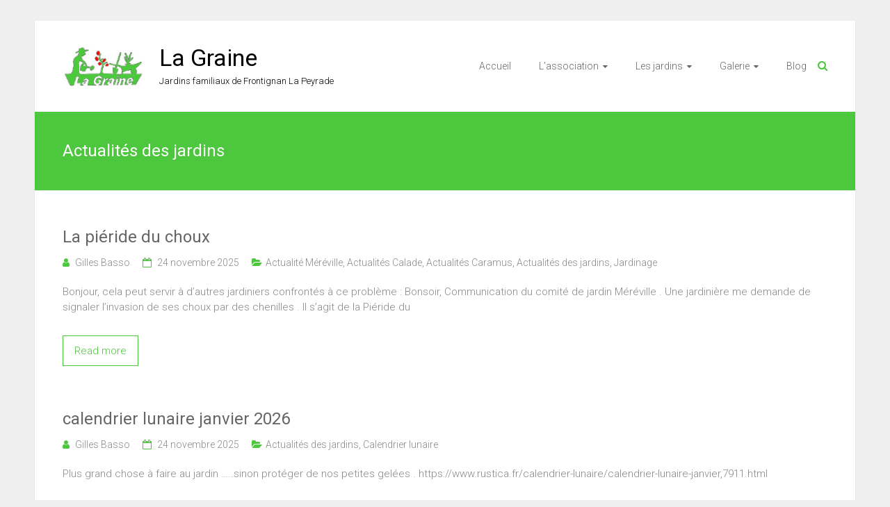

--- FILE ---
content_type: text/html; charset=UTF-8
request_url: http://lagraine.fr/category/actualites-jardins/
body_size: 8275
content:
<!DOCTYPE html>
<html lang="fr-FR">
<head>
	<meta charset="UTF-8">
	<meta name="viewport" content="width=device-width, initial-scale=1">
	<link rel="profile" href="http://gmpg.org/xfn/11">
	<link rel="pingback" href="http://lagraine.fr/xmlrpc.php">
	<title>Actualités des jardins &#8211; La Graine</title>
<link rel='dns-prefetch' href='//fonts.googleapis.com' />
<link rel='dns-prefetch' href='//s.w.org' />
<link rel="alternate" type="application/rss+xml" title="La Graine &raquo; Flux" href="http://lagraine.fr/feed/" />
<link rel="alternate" type="application/rss+xml" title="La Graine &raquo; Flux des commentaires" href="http://lagraine.fr/comments/feed/" />
<link rel="alternate" type="application/rss+xml" title="La Graine &raquo; Flux de la catégorie Actualités des jardins" href="http://lagraine.fr/category/actualites-jardins/feed/" />
		<script type="text/javascript">
			window._wpemojiSettings = {"baseUrl":"https:\/\/s.w.org\/images\/core\/emoji\/13.0.0\/72x72\/","ext":".png","svgUrl":"https:\/\/s.w.org\/images\/core\/emoji\/13.0.0\/svg\/","svgExt":".svg","source":{"concatemoji":"http:\/\/lagraine.fr\/wp-includes\/js\/wp-emoji-release.min.js?ver=5.5.17"}};
			!function(e,a,t){var n,r,o,i=a.createElement("canvas"),p=i.getContext&&i.getContext("2d");function s(e,t){var a=String.fromCharCode;p.clearRect(0,0,i.width,i.height),p.fillText(a.apply(this,e),0,0);e=i.toDataURL();return p.clearRect(0,0,i.width,i.height),p.fillText(a.apply(this,t),0,0),e===i.toDataURL()}function c(e){var t=a.createElement("script");t.src=e,t.defer=t.type="text/javascript",a.getElementsByTagName("head")[0].appendChild(t)}for(o=Array("flag","emoji"),t.supports={everything:!0,everythingExceptFlag:!0},r=0;r<o.length;r++)t.supports[o[r]]=function(e){if(!p||!p.fillText)return!1;switch(p.textBaseline="top",p.font="600 32px Arial",e){case"flag":return s([127987,65039,8205,9895,65039],[127987,65039,8203,9895,65039])?!1:!s([55356,56826,55356,56819],[55356,56826,8203,55356,56819])&&!s([55356,57332,56128,56423,56128,56418,56128,56421,56128,56430,56128,56423,56128,56447],[55356,57332,8203,56128,56423,8203,56128,56418,8203,56128,56421,8203,56128,56430,8203,56128,56423,8203,56128,56447]);case"emoji":return!s([55357,56424,8205,55356,57212],[55357,56424,8203,55356,57212])}return!1}(o[r]),t.supports.everything=t.supports.everything&&t.supports[o[r]],"flag"!==o[r]&&(t.supports.everythingExceptFlag=t.supports.everythingExceptFlag&&t.supports[o[r]]);t.supports.everythingExceptFlag=t.supports.everythingExceptFlag&&!t.supports.flag,t.DOMReady=!1,t.readyCallback=function(){t.DOMReady=!0},t.supports.everything||(n=function(){t.readyCallback()},a.addEventListener?(a.addEventListener("DOMContentLoaded",n,!1),e.addEventListener("load",n,!1)):(e.attachEvent("onload",n),a.attachEvent("onreadystatechange",function(){"complete"===a.readyState&&t.readyCallback()})),(n=t.source||{}).concatemoji?c(n.concatemoji):n.wpemoji&&n.twemoji&&(c(n.twemoji),c(n.wpemoji)))}(window,document,window._wpemojiSettings);
		</script>
		<style type="text/css">
img.wp-smiley,
img.emoji {
	display: inline !important;
	border: none !important;
	box-shadow: none !important;
	height: 1em !important;
	width: 1em !important;
	margin: 0 .07em !important;
	vertical-align: -0.1em !important;
	background: none !important;
	padding: 0 !important;
}
</style>
	<link rel='stylesheet' id='wp-block-library-css'  href='http://lagraine.fr/wp-includes/css/dist/block-library/style.min.css?ver=5.5.17' type='text/css' media='all' />
<link rel='stylesheet' id='ample-bxslider-css'  href='http://lagraine.fr/wp-content/themes/ample/js/jquery.bxslider/jquery.bxslider.css?ver=4.1.2' type='text/css' media='all' />
<link rel='stylesheet' id='ample-google-fonts-css'  href='//fonts.googleapis.com/css?family=Roboto%3A400%2C300&#038;ver=5.5.17' type='text/css' media='all' />
<link rel='stylesheet' id='ample-fontawesome-css'  href='http://lagraine.fr/wp-content/themes/ample/font-awesome/css/font-awesome.min.css?ver=4.7.0' type='text/css' media='all' />
<link rel='stylesheet' id='ample-style-css'  href='http://lagraine.fr/wp-content/themes/ample/style.css?ver=5.5.17' type='text/css' media='all' />
<link rel='stylesheet' id='fancybox-css'  href='http://lagraine.fr/wp-content/plugins/easy-fancybox/css/jquery.fancybox.min.css?ver=1.3.24' type='text/css' media='screen' />
<script type='text/javascript' src='http://lagraine.fr/wp-includes/js/jquery/jquery.js?ver=1.12.4-wp' id='jquery-core-js'></script>
<link rel="https://api.w.org/" href="http://lagraine.fr/wp-json/" /><link rel="alternate" type="application/json" href="http://lagraine.fr/wp-json/wp/v2/categories/5" /><link rel="EditURI" type="application/rsd+xml" title="RSD" href="http://lagraine.fr/xmlrpc.php?rsd" />
<link rel="wlwmanifest" type="application/wlwmanifest+xml" href="http://lagraine.fr/wp-includes/wlwmanifest.xml" /> 
<meta name="generator" content="WordPress 5.5.17" />
		<style type="text/css">
						#site-title a, #site-description {
				color: #000000;
			}

					</style>
		<style type="text/css" id="custom-background-css">
body.custom-background { background-color: #efefef; }
</style>
	<link rel="icon" href="http://lagraine.fr/wp-content/uploads/2014/08/cropped-logo-la-graine-Ed-300x500-32x32.jpg" sizes="32x32" />
<link rel="icon" href="http://lagraine.fr/wp-content/uploads/2014/08/cropped-logo-la-graine-Ed-300x500-192x192.jpg" sizes="192x192" />
<link rel="apple-touch-icon" href="http://lagraine.fr/wp-content/uploads/2014/08/cropped-logo-la-graine-Ed-300x500-180x180.jpg" />
<meta name="msapplication-TileImage" content="http://lagraine.fr/wp-content/uploads/2014/08/cropped-logo-la-graine-Ed-300x500-270x270.jpg" />
		<style type="text/css">.main-navigation .menu>ul>li.current_page_ancestor,.main-navigation .menu>ul>li.current_page_item,.main-navigation .menu>ul>li:hover,.main-navigation ul.menu>li.current-menu-ancestor,.main-navigation ul.menu>li.current-menu-item,.main-navigation ul.menu>li:hover,blockquote,.services-header h2,.slider-button:hover,.portfolio-button:hover,.call-to-action-button:hover,.read-btn a:hover, .single-page p a:hover, .single-page p a:hover,.read-btn a{border-color :#4dc73e}a,.big-slider .entry-title a:hover,.main-navigation :hover,
.main-navigation li.menu-item-has-children:hover>a:after,.main-navigation li.page_item_has_children:hover>a:after,.main-navigation ul li ul li a:hover,.main-navigation ul li ul li:hover>a,.main-navigation ul li.current-menu-ancestor a,.main-navigation ul li.current-menu-ancestor a:after,.main-navigation ul li.current-menu-item a,.main-navigation ul li.current-menu-item a:after,.main-navigation ul li.current-menu-item ul li a:hover,.main-navigation ul li.current_page_ancestor a,.main-navigation ul li.current_page_ancestor a:after,.main-navigation ul li.current_page_item a,.main-navigation ul li.current_page_item a:after,.main-navigation ul li:hover>a,.main-navigation ul.menu li.current-menu-ancestor ul li.current-menu-item> a,#secondary .widget li a,#tertiary .widget li a,.fa.search-top,.widget_service_block h5 a:hover,.single-post-content a,.single-post-content .entry-title a:hover,.single-header h2,.single-page p a,.single-service span i,#colophon .copyright-info a:hover,#colophon .footer-nav ul li a:hover,#colophon a:hover,.comment .comment-reply-link:before,.comments-area article header .comment-edit-link:before,.copyright-info ul li a:hover,.footer-widgets-area a:hover,.menu-toggle:before,a#scroll-up i{color:#4dc73e}#site-title a:hover,.hentry .entry-title a:hover,#comments i,.comments-area .comment-author-link a:hover,.comments-area a.comment-edit-link:hover,.comments-area a.comment-permalink:hover,.comments-area article header cite a:hover,.entry-meta .fa,.entry-meta a:hover,.nav-next a,.nav-previous a,.next a,.previous a{color:#4dc73e}.ample-button,button,input[type=button],input[type=reset],input[type=submit],.comments-area .comment-author-link span,.slide-next,.slide-prev,.header-post-title-container,.read-btn a:hover,.single-service:hover .icons,.moving-box a,.slider-button:hover,.portfolio-button:hover,.call-to-action-button:hover,.ample-button, input[type="reset"], input[type="button"], input[type="submit"], button{background-color:#4dc73e}.ample-button:hover, input[type="reset"]:hover, input[type="button"]:hover, input[type="submit"]:hover, button:hover{background-color:#1b950c} .read-btn a:hover,.single-page p a:hover,.single-page p a:hover,.previous a:hover, .next a:hover,.tags a:hover,.fa.search-top:hover{color:#1b950c}.single-service:hover .icons, .moving-box a{background:rgba(77,199,62, 0.85)}.read-btn a:hover{color:#ffffff}.woocommerce ul.products li.product .onsale,.woocommerce span.onsale,.woocommerce #respond input#submit, .woocommerce a.button, .woocommerce button.button, .woocommerce input.button, .woocommerce #respond input#submit.alt, .woocommerce a.button.alt, .woocommerce button.button.alt, .woocommerce input.button.alt{ background-color: #4dc73e;}.woocommerce ul.products li.product .price .amount, .entry-summary .price .amount,
	.woocommerce .woocommerce-message::before{color: #4dc73e;} .woocommerce .woocommerce-message{border-top-color: #4dc73e;}.better-responsive-menu .sub-toggle{background:#1b950c}</style>
				<style type="text/css" id="wp-custom-css">
			@media screen and (max-width: 600px) {
		.gallery-columns-4 .gallery-item { width:100%; }
	.gallery-columns-3 .gallery-item { width:100%; }
	.gallery-columns-2 .gallery-item { width:100%; }
	}

		</style>
		</head>

<body class="archive category category-actualites-jardins category-5 custom-background wp-custom-logo no-sidebar-full-width better-responsive-menu ">
<div id="page" class="hfeed site">
		<header id="masthead" class="site-header " role="banner">
		<div class="header">
			
			<div class="main-head-wrap inner-wrap clearfix">
				<div id="header-left-section">
					
						<div id="header-logo-image">
							<a href="http://lagraine.fr/" class="custom-logo-link" rel="home"><img width="129" height="65" src="http://lagraine.fr/wp-content/uploads/2014/09/logo-seul-la-graine-Ed-65.jpg" class="custom-logo" alt="La Graine" /></a>						</div><!-- #header-logo-image -->

										<div id="header-text" class="">
													<h3 id="site-title">
								<a href="http://lagraine.fr/" title="La Graine" rel="home">La Graine</a>
							</h3>
													<p id="site-description">Jardins familiaux de Frontignan La Peyrade</p>
											</div>
				</div><!-- #header-left-section -->

				<div id="header-right-section">
					<nav id="site-navigation" class="main-navigation" role="navigation">
						<p class="menu-toggle"></p>
						<div class="menu-menu-principal-container"><ul id="menu-menu-principal" class="menu menu-primary-container"><li id="menu-item-94" class="menu-item menu-item-type-custom menu-item-object-custom menu-item-home menu-item-94"><a href="http://lagraine.fr/">Accueil</a></li>
<li id="menu-item-24" class="menu-item menu-item-type-post_type menu-item-object-page menu-item-has-children menu-item-24"><a href="http://lagraine.fr/lassociation/">L&rsquo;association</a>
<ul class="sub-menu">
	<li id="menu-item-8" class="menu-item menu-item-type-post_type menu-item-object-page menu-item-8"><a href="http://lagraine.fr/lassociation/historique/">Historique</a></li>
	<li id="menu-item-143" class="menu-item menu-item-type-post_type menu-item-object-page menu-item-143"><a href="http://lagraine.fr/lassociation/nos-partenaires/">Nos partenaires</a></li>
	<li id="menu-item-169" class="menu-item menu-item-type-post_type menu-item-object-page menu-item-169"><a href="http://lagraine.fr/lassociation/nous-contacter/">Nous contacter</a></li>
	<li id="menu-item-321" class="menu-item menu-item-type-post_type menu-item-object-page menu-item-321"><a href="http://lagraine.fr/lassociation/comptes-rendus-et-documents/">Comptes rendus et documents</a></li>
</ul>
</li>
<li id="menu-item-27" class="menu-item menu-item-type-post_type menu-item-object-page menu-item-has-children menu-item-27"><a href="http://lagraine.fr/les-jardins/">Les jardins</a>
<ul class="sub-menu">
	<li id="menu-item-28" class="menu-item menu-item-type-post_type menu-item-object-page menu-item-28"><a href="http://lagraine.fr/les-jardins/le-jardin-de-la-calade/">Le jardin de la Calade</a></li>
	<li id="menu-item-30" class="menu-item menu-item-type-post_type menu-item-object-page menu-item-30"><a href="http://lagraine.fr/les-jardins/le-jardin-partage-du-caramus/">Le jardin partagé du Caramus</a></li>
	<li id="menu-item-29" class="menu-item menu-item-type-post_type menu-item-object-page menu-item-29"><a href="http://lagraine.fr/les-jardins/le-jardin-partage-de-mereville/">Le jardin partagé de Méréville</a></li>
</ul>
</li>
<li id="menu-item-323" class="menu-item menu-item-type-post_type menu-item-object-page menu-item-has-children menu-item-323"><a href="http://lagraine.fr/gallerie-3/">Galerie</a>
<ul class="sub-menu">
	<li id="menu-item-313" class="menu-item menu-item-type-post_type menu-item-object-page menu-item-313"><a href="http://lagraine.fr/gallerie-3/galerie-calade/">Calade</a></li>
	<li id="menu-item-315" class="menu-item menu-item-type-post_type menu-item-object-page menu-item-315"><a href="http://lagraine.fr/gallerie-3/galerie-caramus/">Caramus</a></li>
	<li id="menu-item-324" class="menu-item menu-item-type-post_type menu-item-object-page menu-item-324"><a href="http://lagraine.fr/gallerie-3/galerie-mereville/">Méréville</a></li>
</ul>
</li>
<li id="menu-item-1050" class="menu-item menu-item-type-post_type menu-item-object-page current_page_parent menu-item-1050"><a href="http://lagraine.fr/blog/">Blog</a></li>
</ul></div>					</nav>
					<i class="fa fa-search search-top"></i>
					<div class="search-form-top">
						
<form action="http://lagraine.fr/" class="search-form searchform clearfix" method="get">
   <div class="search-wrap">
      <input type="text" placeholder="Search" class="s field" name="s">
      <button class="search-icon" type="submit"></button>
   </div>
</form><!-- .searchform -->					</div>
				</div>
			</div><!-- .main-head-wrap -->
					</div><!-- .header -->
	</header><!-- end of header -->
	<div class="main-wrapper">

					<div class="header-post-title-container clearfix">
				<div class="inner-wrap">
					<div class="post-title-wrapper">
													<h1 class="header-post-title-class entry-title">Actualités des jardins</h1>
											</div>
									</div>
			</div>
		
   <div class="single-page clearfix">
      <div class="inner-wrap">
         <div id="primary">
            <div id="content">
                              
                  
                     
<article id="post-2015" class="post-2015 post type-post status-publish format-standard hentry category-actualites-mereville category-actualites-calade category-actualites-caramus category-actualites-jardins category-jardinage">
   
         <h2 class="entry-title"><a href="http://lagraine.fr/la-pieride-du-choux/" title="La piéride du choux">La piéride du choux</a></h2>
   
   			<div class="entry-meta clearfix">
			<span class="author vcard"><i class="fa fa-aw fa-user"></i>
				<span class="fn"><a href="http://lagraine.fr/author/gilles_basso/">Gilles Basso</a></span>
			</span>

				<span class="entry-date"><i class="fa fa-aw fa-calendar-o"></i> <a href="http://lagraine.fr/la-pieride-du-choux/" title="09:32" rel="bookmark"><time class="entry-date published" datetime="2025-11-24T09:32:35+02:00">24 novembre 2025</time></a></span>
									<span class="category"><i class="fa fa-aw fa-folder-open"></i><a href="http://lagraine.fr/category/actualites-jardins/actualites-mereville/" rel="category tag">Actualité Méréville</a>, <a href="http://lagraine.fr/category/actualites-jardins/actualites-calade/" rel="category tag">Actualités Calade</a>, <a href="http://lagraine.fr/category/actualites-jardins/actualites-caramus/" rel="category tag">Actualités Caramus</a>, <a href="http://lagraine.fr/category/actualites-jardins/" rel="category tag">Actualités des jardins</a>, <a href="http://lagraine.fr/category/jardinage/" rel="category tag">Jardinage</a></span>
				
							</div>
		
	
   <div class="entry-summary">
      <p>Bonjour, cela peut servir à d&rsquo;autres jardiniers confrontés à ce problème : Bonsoir, Communication du comité de jardin Méréville . Une jardinière me demande de signaler l&rsquo;invasion de ses choux par des chenilles . Il s&rsquo;agit de la Piéride du</p>
   </div>

   <div class="read-btn">
      <a class="btn-default-th" href="http://lagraine.fr/la-pieride-du-choux/" title="La piéride du choux">Read more</a>
   </div>

   </article>

                  
                     
<article id="post-2018" class="post-2018 post type-post status-publish format-standard hentry category-actualites-jardins category-calendrier-lunaire">
   
         <h2 class="entry-title"><a href="http://lagraine.fr/calendrier-lunaire-janvier-2026/" title="calendrier lunaire janvier 2026">calendrier lunaire janvier 2026</a></h2>
   
   			<div class="entry-meta clearfix">
			<span class="author vcard"><i class="fa fa-aw fa-user"></i>
				<span class="fn"><a href="http://lagraine.fr/author/gilles_basso/">Gilles Basso</a></span>
			</span>

				<span class="entry-date"><i class="fa fa-aw fa-calendar-o"></i> <a href="http://lagraine.fr/calendrier-lunaire-janvier-2026/" title="09:28" rel="bookmark"><time class="entry-date published" datetime="2025-11-24T09:28:13+02:00">24 novembre 2025</time></a></span>
									<span class="category"><i class="fa fa-aw fa-folder-open"></i><a href="http://lagraine.fr/category/actualites-jardins/" rel="category tag">Actualités des jardins</a>, <a href="http://lagraine.fr/category/jardinage/calendrier-lunaire/" rel="category tag">Calendrier lunaire</a></span>
				
							</div>
		
	
   <div class="entry-summary">
      <p>Plus grand chose à faire au jardin &#8230;..sinon protéger de nos petites gelées . https://www.rustica.fr/calendrier-lunaire/calendrier-lunaire-janvier,7911.html</p>
   </div>

   <div class="read-btn">
      <a class="btn-default-th" href="http://lagraine.fr/calendrier-lunaire-janvier-2026/" title="calendrier lunaire janvier 2026">Read more</a>
   </div>

   </article>

                  
                     
<article id="post-2011" class="post-2011 post type-post status-publish format-standard hentry category-actualites-mereville category-calendrier-lunaire category-jardinage">
   
         <h2 class="entry-title"><a href="http://lagraine.fr/calendrier-lunaire-dernier-trimestre-2026/" title="calendrier lunaire dernier trimestre 2025">calendrier lunaire dernier trimestre 2025</a></h2>
   
   			<div class="entry-meta clearfix">
			<span class="author vcard"><i class="fa fa-aw fa-user"></i>
				<span class="fn"><a href="http://lagraine.fr/author/gilles_basso/">Gilles Basso</a></span>
			</span>

				<span class="entry-date"><i class="fa fa-aw fa-calendar-o"></i> <a href="http://lagraine.fr/calendrier-lunaire-dernier-trimestre-2026/" title="09:19" rel="bookmark"><time class="entry-date published" datetime="2025-11-24T09:19:50+02:00">24 novembre 2025</time><time class="updated" datetime="2025-11-24T09:24:34+02:00">24 novembre 2025</time></a></span>
									<span class="category"><i class="fa fa-aw fa-folder-open"></i><a href="http://lagraine.fr/category/actualites-jardins/actualites-mereville/" rel="category tag">Actualité Méréville</a>, <a href="http://lagraine.fr/category/jardinage/calendrier-lunaire/" rel="category tag">Calendrier lunaire</a>, <a href="http://lagraine.fr/category/jardinage/" rel="category tag">Jardinage</a></span>
				
							</div>
		
	
   <div class="entry-summary">
      <p>Bonjour, pour mémoire OCTOBRE https://www.rustica.fr/calendrier-lunaire/calendrier-lunaire-octobre,8322.html NOVEMBRE https://www.rustica.fr/calendrier-lunaire/calendrier-lunaire-novembre,8368.html DECEMBRE https://www.rustica.fr/calendrier-lunaire/calendrier-lunaire-decembre,8488.html à suivre 2026</p>
   </div>

   <div class="read-btn">
      <a class="btn-default-th" href="http://lagraine.fr/calendrier-lunaire-dernier-trimestre-2026/" title="calendrier lunaire dernier trimestre 2025">Read more</a>
   </div>

   </article>

                  
                     
<article id="post-2009" class="post-2009 post type-post status-publish format-standard hentry category-actualites-mereville category-jardinage">
   
         <h2 class="entry-title"><a href="http://lagraine.fr/restrictions-usage-de-leau/" title="Restrictions usage de l&rsquo;eau">Restrictions usage de l&rsquo;eau</a></h2>
   
   			<div class="entry-meta clearfix">
			<span class="author vcard"><i class="fa fa-aw fa-user"></i>
				<span class="fn"><a href="http://lagraine.fr/author/gilles_basso/">Gilles Basso</a></span>
			</span>

				<span class="entry-date"><i class="fa fa-aw fa-calendar-o"></i> <a href="http://lagraine.fr/restrictions-usage-de-leau/" title="18:21" rel="bookmark"><time class="entry-date published" datetime="2025-09-09T18:21:08+02:00">9 septembre 2025</time></a></span>
									<span class="category"><i class="fa fa-aw fa-folder-open"></i><a href="http://lagraine.fr/category/actualites-jardins/actualites-mereville/" rel="category tag">Actualité Méréville</a>, <a href="http://lagraine.fr/category/jardinage/" rel="category tag">Jardinage</a></span>
				
							</div>
		
	
   <div class="entry-summary">
      <p>Bonjour les jardiniers Nouvel arrêté on passe au niveau vigilance, rien de changé pour nous en ce qui concerne les horaires. https://www.herault.gouv.fr/contenu/telechargement/53686/396006/file/AP%20DDTM34%202025%2008%2016204%20SECHERESSE%20SIGNE%20avec%20annexes.pdf</p>
   </div>

   <div class="read-btn">
      <a class="btn-default-th" href="http://lagraine.fr/restrictions-usage-de-leau/" title="Restrictions usage de l&rsquo;eau">Read more</a>
   </div>

   </article>

                  
                     
<article id="post-2006" class="post-2006 post type-post status-publish format-standard hentry category-actualites-mereville category-actualites-jardins category-calendrier-lunaire">
   
         <h2 class="entry-title"><a href="http://lagraine.fr/calendrier-lunaire-3eme-trimestre/" title="Calendrier lunaire 3éme trimestre">Calendrier lunaire 3éme trimestre</a></h2>
   
   			<div class="entry-meta clearfix">
			<span class="author vcard"><i class="fa fa-aw fa-user"></i>
				<span class="fn"><a href="http://lagraine.fr/author/gilles_basso/">Gilles Basso</a></span>
			</span>

				<span class="entry-date"><i class="fa fa-aw fa-calendar-o"></i> <a href="http://lagraine.fr/calendrier-lunaire-3eme-trimestre/" title="08:23" rel="bookmark"><time class="entry-date published" datetime="2025-07-07T08:23:52+02:00">7 juillet 2025</time></a></span>
									<span class="category"><i class="fa fa-aw fa-folder-open"></i><a href="http://lagraine.fr/category/actualites-jardins/actualites-mereville/" rel="category tag">Actualité Méréville</a>, <a href="http://lagraine.fr/category/actualites-jardins/" rel="category tag">Actualités des jardins</a>, <a href="http://lagraine.fr/category/jardinage/calendrier-lunaire/" rel="category tag">Calendrier lunaire</a></span>
				
							</div>
		
	
   <div class="entry-summary">
      <p>Calendrier lunaire 3éme trimestre</p>
   </div>

   <div class="read-btn">
      <a class="btn-default-th" href="http://lagraine.fr/calendrier-lunaire-3eme-trimestre/" title="Calendrier lunaire 3éme trimestre">Read more</a>
   </div>

   </article>

                  
                     
<article id="post-2002" class="post-2002 post type-post status-publish format-standard hentry category-actualites-mereville category-actualites-jardins category-vie-associative">
   
         <h2 class="entry-title"><a href="http://lagraine.fr/deja-le-1er-mai/" title="Déja arrive  le 1er Mai">Déja arrive  le 1er Mai</a></h2>
   
   			<div class="entry-meta clearfix">
			<span class="author vcard"><i class="fa fa-aw fa-user"></i>
				<span class="fn"><a href="http://lagraine.fr/author/gilles_basso/">Gilles Basso</a></span>
			</span>

				<span class="entry-date"><i class="fa fa-aw fa-calendar-o"></i> <a href="http://lagraine.fr/deja-le-1er-mai/" title="06:33" rel="bookmark"><time class="entry-date published" datetime="2025-04-30T06:33:44+02:00">30 avril 2025</time><time class="updated" datetime="2025-04-30T13:59:56+02:00">30 avril 2025</time></a></span>
									<span class="category"><i class="fa fa-aw fa-folder-open"></i><a href="http://lagraine.fr/category/actualites-jardins/actualites-mereville/" rel="category tag">Actualité Méréville</a>, <a href="http://lagraine.fr/category/actualites-jardins/" rel="category tag">Actualités des jardins</a>, <a href="http://lagraine.fr/category/vie-associative/" rel="category tag">Vie associative</a></span>
				
							</div>
		
	
   <div class="entry-summary">
      <p>Bonjour les jardiniers, D&rsquo;abord avec un peu d&rsquo;avance , un bon premier mai à vous tous ! J&rsquo;en profite pour vous signaler l&rsquo;arrivée d&rsquo;une nouvelle jardinière à Méréville il s&rsquo;agit de Stéphanie Guillabert, réservons lui un bon accueuil . Cdlt.</p>
   </div>

   <div class="read-btn">
      <a class="btn-default-th" href="http://lagraine.fr/deja-le-1er-mai/" title="Déja arrive  le 1er Mai">Read more</a>
   </div>

   </article>

                  
                     
<article id="post-1998" class="post-1998 post type-post status-publish format-standard hentry category-actualites-mereville category-actualites-jardins category-calendrier-lunaire">
   
         <h2 class="entry-title"><a href="http://lagraine.fr/calendrier-lunaire-avril-mai-juin-2024/" title="Calendrier lunaire Avril &#8211; Mai &#8211; Juin 2024">Calendrier lunaire Avril &#8211; Mai &#8211; Juin 2024</a></h2>
   
   			<div class="entry-meta clearfix">
			<span class="author vcard"><i class="fa fa-aw fa-user"></i>
				<span class="fn"><a href="http://lagraine.fr/author/gilles_basso/">Gilles Basso</a></span>
			</span>

				<span class="entry-date"><i class="fa fa-aw fa-calendar-o"></i> <a href="http://lagraine.fr/calendrier-lunaire-avril-mai-juin-2024/" title="20:11" rel="bookmark"><time class="entry-date published" datetime="2025-04-19T20:11:55+02:00">19 avril 2025</time><time class="updated" datetime="2025-04-21T17:56:36+02:00">21 avril 2025</time></a></span>
									<span class="category"><i class="fa fa-aw fa-folder-open"></i><a href="http://lagraine.fr/category/actualites-jardins/actualites-mereville/" rel="category tag">Actualité Méréville</a>, <a href="http://lagraine.fr/category/actualites-jardins/" rel="category tag">Actualités des jardins</a>, <a href="http://lagraine.fr/category/jardinage/calendrier-lunaire/" rel="category tag">Calendrier lunaire</a></span>
				
							</div>
		
	
   <div class="entry-summary">
      <p>Bonjour, voici : AVRIL https://www.jardinier-amateur.fr/jardiner-avec-la-lune.html MAI : https://www.jardinier-amateur.fr/reportages-jardin/calendrier-lunaire-mai-2024.html JUIN: https://www.jardinier-amateur.fr/reportages-jardin/calendrier-lunaire-juin-2024.html et bon jardinage !</p>
   </div>

   <div class="read-btn">
      <a class="btn-default-th" href="http://lagraine.fr/calendrier-lunaire-avril-mai-juin-2024/" title="Calendrier lunaire Avril &#8211; Mai &#8211; Juin 2024">Read more</a>
   </div>

   </article>

                  
                     
<article id="post-1995" class="post-1995 post type-post status-publish format-standard hentry category-actualites-mereville">
   
         <h2 class="entry-title"><a href="http://lagraine.fr/levee-restrictions-usage-de-leau/" title="Levée restrictions usage de l&rsquo;eau">Levée restrictions usage de l&rsquo;eau</a></h2>
   
   			<div class="entry-meta clearfix">
			<span class="author vcard"><i class="fa fa-aw fa-user"></i>
				<span class="fn"><a href="http://lagraine.fr/author/gilles_basso/">Gilles Basso</a></span>
			</span>

				<span class="entry-date"><i class="fa fa-aw fa-calendar-o"></i> <a href="http://lagraine.fr/levee-restrictions-usage-de-leau/" title="20:15" rel="bookmark"><time class="entry-date published" datetime="2025-03-31T20:15:07+02:00">31 mars 2025</time></a></span>
									<span class="category"><i class="fa fa-aw fa-folder-open"></i><a href="http://lagraine.fr/category/actualites-jardins/actualites-mereville/" rel="category tag">Actualité Méréville</a></span>
				
							</div>
		
	
   <div class="entry-summary">
      <p>Bonjour, par arrêté ci-dessous repris,la vigilance qui nous concernait est levée . Pour autant cela n&rsquo;autorise pas aux gaspillages de cette ressource . Bonne lecture : https://www.herault.gouv.fr/index.php/contenu/telechargement/52106/385870/file/AP_DDTM34-2025-02-15568_restriction_eau_secheresse_20250218.pdf Cdlt.</p>
   </div>

   <div class="read-btn">
      <a class="btn-default-th" href="http://lagraine.fr/levee-restrictions-usage-de-leau/" title="Levée restrictions usage de l&rsquo;eau">Read more</a>
   </div>

   </article>

                  
                     
<article id="post-1992" class="post-1992 post type-post status-publish format-standard hentry category-actualites-mereville category-actualites-calade category-actualites-caramus category-actualites-jardins">
   
         <h2 class="entry-title"><a href="http://lagraine.fr/operation-nettoyage-le-samedi-29-mars-matin/" title="Opération nettoyage le samedi 29 Mars matin">Opération nettoyage le samedi 29 Mars matin</a></h2>
   
   			<div class="entry-meta clearfix">
			<span class="author vcard"><i class="fa fa-aw fa-user"></i>
				<span class="fn"><a href="http://lagraine.fr/author/gilles_basso/">Gilles Basso</a></span>
			</span>

				<span class="entry-date"><i class="fa fa-aw fa-calendar-o"></i> <a href="http://lagraine.fr/operation-nettoyage-le-samedi-29-mars-matin/" title="19:20" rel="bookmark"><time class="entry-date published" datetime="2025-02-19T19:20:15+02:00">19 février 2025</time></a></span>
									<span class="category"><i class="fa fa-aw fa-folder-open"></i><a href="http://lagraine.fr/category/actualites-jardins/actualites-mereville/" rel="category tag">Actualité Méréville</a>, <a href="http://lagraine.fr/category/actualites-jardins/actualites-calade/" rel="category tag">Actualités Calade</a>, <a href="http://lagraine.fr/category/actualites-jardins/actualites-caramus/" rel="category tag">Actualités Caramus</a>, <a href="http://lagraine.fr/category/actualites-jardins/" rel="category tag">Actualités des jardins</a></span>
				
							</div>
		
	
   <div class="entry-summary">
      <p>Bonsoir, je vous fais suivre cette demande des services de mairie : Bonjour, Dans le cadre de la journée internationale « zéro déchet » la ville de Frontignan organise en partenariat avec Voie Navigable de France (VNF) une opération de</p>
   </div>

   <div class="read-btn">
      <a class="btn-default-th" href="http://lagraine.fr/operation-nettoyage-le-samedi-29-mars-matin/" title="Opération nettoyage le samedi 29 Mars matin">Read more</a>
   </div>

   </article>

                  
                     
<article id="post-1983" class="post-1983 post type-post status-publish format-standard has-post-thumbnail hentry category-actualites-mereville category-actualites-calade category-actualites-caramus category-actualites-jardins category-jardinage category-uncategorized">
   
         <h2 class="entry-title"><a href="http://lagraine.fr/experimentation-coquilles-dhuitres-dans-nos-jardins/" title="Expérimentation coquilles d&rsquo;huitres dans nos jardins">Expérimentation coquilles d&rsquo;huitres dans nos jardins</a></h2>
   
   			<div class="entry-meta clearfix">
			<span class="author vcard"><i class="fa fa-aw fa-user"></i>
				<span class="fn"><a href="http://lagraine.fr/author/gilles_basso/">Gilles Basso</a></span>
			</span>

				<span class="entry-date"><i class="fa fa-aw fa-calendar-o"></i> <a href="http://lagraine.fr/experimentation-coquilles-dhuitres-dans-nos-jardins/" title="11:22" rel="bookmark"><time class="entry-date published" datetime="2025-02-11T11:22:34+02:00">11 février 2025</time><time class="updated" datetime="2025-02-11T11:43:22+02:00">11 février 2025</time></a></span>
									<span class="category"><i class="fa fa-aw fa-folder-open"></i><a href="http://lagraine.fr/category/actualites-jardins/actualites-mereville/" rel="category tag">Actualité Méréville</a>, <a href="http://lagraine.fr/category/actualites-jardins/actualites-calade/" rel="category tag">Actualités Calade</a>, <a href="http://lagraine.fr/category/actualites-jardins/actualites-caramus/" rel="category tag">Actualités Caramus</a>, <a href="http://lagraine.fr/category/actualites-jardins/" rel="category tag">Actualités des jardins</a>, <a href="http://lagraine.fr/category/jardinage/" rel="category tag">Jardinage</a>, <a href="http://lagraine.fr/category/uncategorized/" rel="category tag">Uncategorized</a></span>
				
							</div>
		
	<figure class="post-featured-image"><a href="http://lagraine.fr/experimentation-coquilles-dhuitres-dans-nos-jardins/" title="Expérimentation coquilles d&rsquo;huitres dans nos jardins"><img width="474" height="247" src="http://lagraine.fr/wp-content/uploads/2025/02/th.jpg" class="attachment-ample-featured-blog-large size-ample-featured-blog-large wp-post-image" alt="Expérimentation coquilles d&rsquo;huitres dans nos jardins" loading="lazy" title="Expérimentation coquilles d&rsquo;huitres dans nos jardins" srcset="http://lagraine.fr/wp-content/uploads/2025/02/th.jpg 474w, http://lagraine.fr/wp-content/uploads/2025/02/th-300x156.jpg 300w" sizes="(max-width: 474px) 100vw, 474px" /></a></figure>
   <div class="entry-summary">
      <p>Bonjour les jardiniers, Le projet KONKO dirigé par Flora CHARMY et Aurélie DARMON, vise à recycler les coquilles d&rsquo;huitres dans nos jardins pour un apport d&rsquo;oligos éléments, calcium et calcaire . Des paquets de broyat fin d&rsquo;huitres sont mis à</p>
   </div>

   <div class="read-btn">
      <a class="btn-default-th" href="http://lagraine.fr/experimentation-coquilles-dhuitres-dans-nos-jardins/" title="Expérimentation coquilles d&rsquo;huitres dans nos jardins">Read more</a>
   </div>

   </article>

                  
                  
      <ul class="default-wp-page clearfix">
         <li class="previous"><a href="http://lagraine.fr/category/actualites-jardins/page/2/" >&laquo; Previous</a></li>
         <li class="next"></li>
      </ul>
      
                           </div>
                     </div>

               </div><!-- .inner-wrap -->
   </div><!-- .single-page -->

         </div><!-- .main-wrapper -->

      <footer id="colophon">
         <div class="inner-wrap">
            
<div class="footer-widgets-wrapper">
   <div class="footer-widgets-area clearfix">
      <div class="footer-box tg-one-fourth tg-column-odd">
               </div>
      <div class="footer-box tg-one-fourth tg-column-even">
         <section id="text-2" class="widget widget_text"><h5 class="widget-title">La Graine</h5>			<div class="textwidget"><p>Jardins familiaux de</p>
<p>Frontignan La Peyrade</p>
</div>
		</section>      </div>
      <div class="footer-box tg-one-fourth tg-after-two-blocks-clearfix tg-column-odd">
         <section id="text-4" class="widget widget_text"><h5 class="widget-title">Contact</h5>			<div class="textwidget"><p>Association La Graine<br />
Mme Rosemonde ARTASONE/ZIRI<br />
18 Cité du Muscat – Esc 12<br />
Rue Michel Clerc<br />
34110 Frontignan</p>
<p><img loading="lazy" class="alignnone size-full wp-image-1075" src="http://lagraine.fr/wp-content/uploads/2019/02/mail-la-graine-fond-noir.jpg" alt="" width="128" height="18" /></p>
</div>
		</section>      </div>
      <div class="footer-box tg-one-fourth tg-one-fourth-last tg-column-even">
         <section id="text-3" class="widget widget_text"><h5 class="widget-title">Les jardins</h5>			<div class="textwidget"><p><a href="http://lagraine.fr/les-jardins/le-jardin-de-la-calade/">Jardin de la Calade</a></p>
<p><a href="http://lagraine.fr/les-jardins/le-jardin-partage-du-caramus/">Jardin du Caramus</a></p>
<p><a href="http://lagraine.fr/les-jardins/le-jardin-partage-de-mereville/">Jardin de Méréville</a></p>
<p>&nbsp;</p>
</div>
		</section>      </div>
   </div>
</div>
            <div class="footer-bottom clearfix">
               <div class="copyright-info">
                  <div class="copyright">Copyright &copy; 2025 <a href="http://lagraine.fr/" title="La Graine" ><span>La Graine</span></a>. Powered by <a href="http://wordpress.org" target="_blank" title="WordPress"><span>WordPress</span></a>. Theme: Ample by <a href="https://themegrill.com/themes/ample" target="_blank" title="ThemeGrill" rel="author"><span>ThemeGrill</span></a>.</div>               </div>

               <div class="footer-nav">
                              </div>
            </div>
         </div>
      </footer>
      <a href="#masthead" id="scroll-up"><i class="fa fa-angle-up"></i></a>
   </div><!-- #page -->
   <script type='text/javascript' src='http://lagraine.fr/wp-content/themes/ample/js/theme-custom.js?ver=5.5.17' id='ample-custom-js'></script>
<script type='text/javascript' src='http://lagraine.fr/wp-content/themes/ample/js/navigation.js?ver=5.5.17' id='ample-navigation-js'></script>
<script type='text/javascript' src='http://lagraine.fr/wp-content/plugins/easy-fancybox/js/jquery.fancybox.min.js?ver=1.3.24' id='jquery-fancybox-js'></script>
<script type='text/javascript' id='jquery-fancybox-js-after'>
var fb_timeout, fb_opts={'overlayShow':true,'hideOnOverlayClick':true,'showCloseButton':true,'margin':20,'centerOnScroll':true,'enableEscapeButton':true,'autoScale':true };
if(typeof easy_fancybox_handler==='undefined'){
var easy_fancybox_handler=function(){
jQuery('.nofancybox,a.wp-block-file__button,a.pin-it-button,a[href*="pinterest.com/pin/create"],a[href*="facebook.com/share"],a[href*="twitter.com/share"]').addClass('nolightbox');
/* IMG */
var fb_IMG_select='a[href*=".jpg"]:not(.nolightbox,li.nolightbox>a),area[href*=".jpg"]:not(.nolightbox),a[href*=".jpeg"]:not(.nolightbox,li.nolightbox>a),area[href*=".jpeg"]:not(.nolightbox),a[href*=".png"]:not(.nolightbox,li.nolightbox>a),area[href*=".png"]:not(.nolightbox)';
jQuery(fb_IMG_select).addClass('fancybox image').attr('rel','gallery');
jQuery('a.fancybox,area.fancybox,li.fancybox a').each(function(){jQuery(this).fancybox(jQuery.extend({},fb_opts,{'type':'image','transitionIn':'elastic','easingIn':'easeOutBack','transitionOut':'elastic','easingOut':'easeInBack','opacity':false,'hideOnContentClick':false,'titleShow':true,'titlePosition':'over','titleFromAlt':true,'showNavArrows':true,'enableKeyboardNav':true,'cyclic':false}))});};
jQuery('a.fancybox-close').on('click',function(e){e.preventDefault();jQuery.fancybox.close()});
};
var easy_fancybox_auto=function(){setTimeout(function(){jQuery('#fancybox-auto').trigger('click')},1000);};
jQuery(easy_fancybox_handler);jQuery(document).on('post-load',easy_fancybox_handler);
jQuery(easy_fancybox_auto);
</script>
<script type='text/javascript' src='http://lagraine.fr/wp-content/plugins/easy-fancybox/js/jquery.easing.min.js?ver=1.4.1' id='jquery-easing-js'></script>
<script type='text/javascript' src='http://lagraine.fr/wp-content/plugins/easy-fancybox/js/jquery.mousewheel.min.js?ver=3.1.13' id='jquery-mousewheel-js'></script>
<script type='text/javascript' src='http://lagraine.fr/wp-includes/js/wp-embed.min.js?ver=5.5.17' id='wp-embed-js'></script>
</body>
</html>